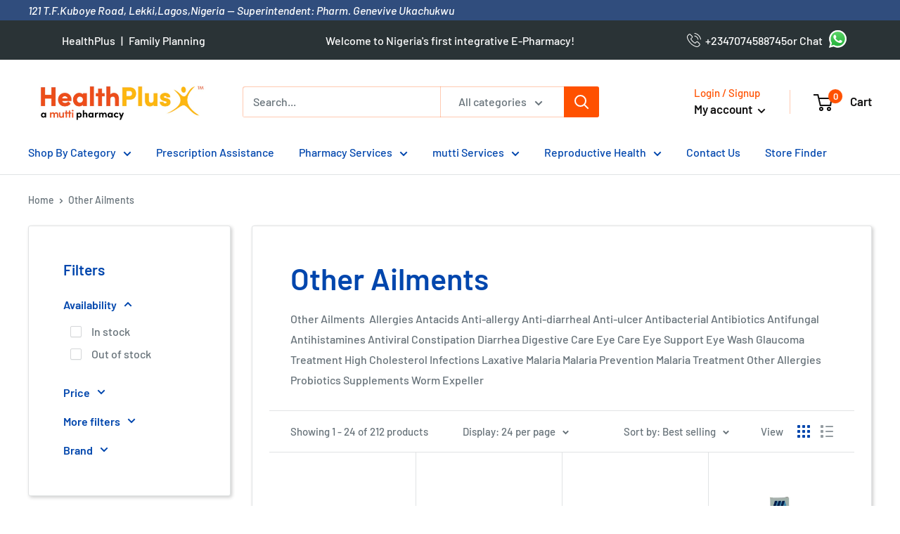

--- FILE ---
content_type: text/html; charset=utf-8
request_url: https://webchat.ebanqo.io/healthplus
body_size: 2190
content:
<!DOCTYPE html><html id="__next_error__"><head><meta charSet="utf-8"/><meta name="viewport" content="width=device-width, initial-scale=1"/><link rel="preload" href="/_next/static/chunks/webpack-e4dfa33fbebf9599.js" as="script" fetchPriority="low"/><script src="/_next/static/chunks/fd9d1056-0486d04a348845ab.js" async=""></script><script src="/_next/static/chunks/123-3e6cd00902673c95.js" async=""></script><script src="/_next/static/chunks/main-app-d9668c92967fa86f.js" async=""></script><title>eBanqo Webchat</title><meta name="description" content="Generated by create next app"/><link rel="icon" href="/favicon.ico" type="image/x-icon" sizes="88x75"/><meta name="next-size-adjust"/><script src="/_next/static/chunks/polyfills-78c92fac7aa8fdd8.js" noModule=""></script></head><body><script src="/_next/static/chunks/webpack-e4dfa33fbebf9599.js" async=""></script><script>(self.__next_f=self.__next_f||[]).push([0])</script><script>self.__next_f.push([1,"1:HL[\"/_next/static/media/13971731025ec697-s.p.woff2\",{\"as\":\"font\",\"type\":\"font/woff2\"}]\n2:HL[\"/_next/static/css/c4dd65685c9f6c32.css\",{\"as\":\"style\"}]\n0:\"$L3\"\n"])</script><script>self.__next_f.push([1,"4:HL[\"/_next/static/css/7a4945b957966341.css\",{\"as\":\"style\"}]\n"])</script><script>self.__next_f.push([1,"5:I{\"id\":57948,\"chunks\":[\"272:static/chunks/webpack-e4dfa33fbebf9599.js\",\"971:static/chunks/fd9d1056-0486d04a348845ab.js\",\"123:static/chunks/123-3e6cd00902673c95.js\"],\"name\":\"default\",\"async\":false}\n7:I{\"id\":56628,\"chunks\":[\"272:static/chunks/webpack-e4dfa33fbebf9599.js\",\"971:static/chunks/fd9d1056-0486d04a348845ab.js\",\"123:static/chunks/123-3e6cd00902673c95.js\"],\"name\":\"\",\"async\":false}\n8:I{\"id\":15364,\"chunks\":[\"750:static/chunks/750-2ffb7938f79bc7c8.js\",\"185:static/chunks/app/layout-b2e53906a8ae0fd5.js\"],"])</script><script>self.__next_f.push([1,"\"name\":\"\",\"async\":false}\n9:I{\"id\":47767,\"chunks\":[\"272:static/chunks/webpack-e4dfa33fbebf9599.js\",\"971:static/chunks/fd9d1056-0486d04a348845ab.js\",\"123:static/chunks/123-3e6cd00902673c95.js\"],\"name\":\"default\",\"async\":false}\na:I{\"id\":57920,\"chunks\":[\"272:static/chunks/webpack-e4dfa33fbebf9599.js\",\"971:static/chunks/fd9d1056-0486d04a348845ab.js\",\"123:static/chunks/123-3e6cd00902673c95.js\"],\"name\":\"default\",\"async\":false}\n"])</script><script>self.__next_f.push([1,"3:[[[\"$\",\"link\",\"0\",{\"rel\":\"stylesheet\",\"href\":\"/_next/static/css/c4dd65685c9f6c32.css\",\"precedence\":\"next\"}]],[\"$\",\"$L5\",null,{\"buildId\":\"YivlWGgm6ikv-GJnaOU9i\",\"assetPrefix\":\"\",\"initialCanonicalUrl\":\"/healthplus\",\"initialTree\":[\"\",{\"children\":[[\"clientCode\",\"healthplus\",\"d\"],{\"children\":[\"__PAGE__\",{}]}]},\"$undefined\",\"$undefined\",true],\"initialHead\":[false,\"$L6\"],\"globalErrorComponent\":\"$7\",\"children\":[null,[\"$\",\"html\",null,{\"lang\":\"en\",\"children\":[[\"$\",\"head\",null,{\"children\":[[\"$\",\"link\",null,{\"href\":\"https://fonts.googleapis.com/css2?family=DM+Sans:wght@400;500;700\u0026display=swap\",\"rel\":\"stylesheet\"}],[\"$\",\"meta\",null,{\"name\":\"viewport\",\"content\":\"width=device-width, initial-scale=1.0, maximum-scale=1.0, user-scalable=0\"}]]}],[\"$\",\"body\",null,{\"className\":\"__className_0d7163\",\"children\":[\"$\",\"$L8\",null,{\"children\":[\"$\",\"$L9\",null,{\"parallelRouterKey\":\"children\",\"segmentPath\":[\"children\"],\"loading\":\"$undefined\",\"loadingStyles\":\"$undefined\",\"hasLoading\":false,\"error\":\"$undefined\",\"errorStyles\":\"$undefined\",\"template\":[\"$\",\"$La\",null,{}],\"templateStyles\":\"$undefined\",\"notFound\":[[\"$\",\"title\",null,{\"children\":\"404: This page could not be found.\"}],[\"$\",\"div\",null,{\"style\":{\"fontFamily\":\"system-ui,\\\"Segoe UI\\\",Roboto,Helvetica,Arial,sans-serif,\\\"Apple Color Emoji\\\",\\\"Segoe UI Emoji\\\"\",\"height\":\"100vh\",\"textAlign\":\"center\",\"display\":\"flex\",\"flexDirection\":\"column\",\"alignItems\":\"center\",\"justifyContent\":\"center\"},\"children\":[\"$\",\"div\",null,{\"children\":[[\"$\",\"style\",null,{\"dangerouslySetInnerHTML\":{\"__html\":\"body{color:#000;background:#fff;margin:0}.next-error-h1{border-right:1px solid rgba(0,0,0,.3)}@media (prefers-color-scheme:dark){body{color:#fff;background:#000}.next-error-h1{border-right:1px solid rgba(255,255,255,.3)}}\"}}],[\"$\",\"h1\",null,{\"className\":\"next-error-h1\",\"style\":{\"display\":\"inline-block\",\"margin\":\"0 20px 0 0\",\"padding\":\"0 23px 0 0\",\"fontSize\":24,\"fontWeight\":500,\"verticalAlign\":\"top\",\"lineHeight\":\"49px\"},\"children\":\"404\"}],[\"$\",\"div\",null,{\"style\":{\"display\":\"inline-block\"},\"children\":[\"$\",\"h2\",null,{\"style\":{\"fontSize\":14,\"fontWeight\":400,\"lineHeight\":\"49px\",\"margin\":0},\"children\":\"This page could not be found.\"}]}]]}]}]],\"notFoundStyles\":[],\"childProp\":{\"current\":[\"$\",\"$L9\",null,{\"parallelRouterKey\":\"children\",\"segmentPath\":[\"children\",[\"clientCode\",\"healthplus\",\"d\"],\"children\"],\"loading\":\"$undefined\",\"loadingStyles\":\"$undefined\",\"hasLoading\":false,\"error\":\"$undefined\",\"errorStyles\":\"$undefined\",\"template\":[\"$\",\"$La\",null,{}],\"templateStyles\":\"$undefined\",\"notFound\":\"$undefined\",\"notFoundStyles\":\"$undefined\",\"childProp\":{\"current\":[\"$Lb\",\"$Lc\",null],\"segment\":\"__PAGE__\"},\"styles\":[[\"$\",\"link\",\"0\",{\"rel\":\"stylesheet\",\"href\":\"/_next/static/css/7a4945b957966341.css\",\"precedence\":\"next\"}]]}],\"segment\":[\"clientCode\",\"healthplus\",\"d\"]},\"styles\":[]}]}]}]]}],null]}]]\n"])</script><script>self.__next_f.push([1,"d:I{\"id\":59949,\"chunks\":[\"6:static/chunks/4e861941-2d0cc1f6bbd22d42.js\",\"560:static/chunks/fcfb803e-b4a85d2e8c9dd323.js\",\"750:static/chunks/750-2ffb7938f79bc7c8.js\",\"594:static/chunks/594-c439db4d5906ff94.js\",\"949:static/chunks/949-def9f1aca98c828f.js\",\"84:static/chunks/app/[clientCode]/page-95383417e85a9e56.js\"],\"name\":\"\",\"async\":false}\nc:[\"$\",\"div\",null,{\"className\":\"webchat-container\",\"children\":[\"$\",\"$Ld\",null,{\"clientCode\":\"healthplus\"}]}]\n6:[[\"$\",\"meta\",\"0\",{\"charSet\":\"utf-8\"}],[\"$\",\"title\",\"1\",{\"chil"])</script><script>self.__next_f.push([1,"dren\":\"eBanqo Webchat\"}],[\"$\",\"meta\",\"2\",{\"name\":\"description\",\"content\":\"Generated by create next app\"}],[\"$\",\"meta\",\"3\",{\"name\":\"viewport\",\"content\":\"width=device-width, initial-scale=1\"}],[\"$\",\"link\",\"4\",{\"rel\":\"icon\",\"href\":\"/favicon.ico\",\"type\":\"image/x-icon\",\"sizes\":\"88x75\"}],[\"$\",\"meta\",\"5\",{\"name\":\"next-size-adjust\"}]]\nb:null\n"])</script></body></html>

--- FILE ---
content_type: text/css
request_url: https://healthplusnigeria.com/cdn/shop/t/51/compiled_assets/styles.css?v=13556
body_size: 938
content:
/** Shopify CDN: Minification failed

Line 71:18 Unexpected "{"
Line 71:27 Expected ":"
Line 72:21 Expected identifier but found whitespace
Line 72:23 Unexpected "{"
Line 72:32 Expected ":"
Line 75:20 Unexpected "{"
Line 75:29 Expected ":"
Line 77:10 Expected identifier but found whitespace
Line 77:12 Unexpected "{"
Line 77:21 Expected ":"
... and 23 more hidden warnings

**/


/* CSS from section stylesheet tags */
.address-section {

    .container {
      display: flex;
      justify-content: center;
      align-items: center;
      height: 100%;

      & address {
        padding: 0.2rem;
        margin: 0 auto;
        font-style: inherit;
        font-size: 0.8rem;
        font-weight: 100;
      }
    }

  }
.category-list {
    margin: 0 0 5em;
    display: grid;
    gap: 2em;
    grid-auto-rows: auto;
  }

  .category-list__card {
    display: grid;
    gap: 25px;
    grid-template-columns: 33% 1fr;
    background: #f5f2f2;
  }

  .category-list__card img {
    max-width: 100%;
    object-fit: cover;
    width: 100%;
    height: 100%;
  }

  .category-list__card-description {
    display: grid;
    grid-auto-rows: auto 1fr auto;
    padding: 2em 0;

    .body {
      width: 80ch;
    }

    .h3 {
      font-weight: 700;
    }
  }
#shopify-section-{{ section.id }} .featured-collection {
    background-color: {{ section.settings.background }};
  }

  #shopify-section-{{ section.id }}
  .featured-collection__header {
    color: {{ section.settings.text_color }};
  }

  #shopify-section-{{ section.id }}
  .featured-collection__header .button {
    color: {{ section.settings.button_text_color }};
    background-color: {{ section.settings.button_background }};
  }
.section.section--feature-carousel {
    margin: 0;
    padding: var(--section-block-padding) 0;
    position: relative;

    .swiper-button-next,
    .swiper-button-prev {
      color: #FFF;
    }

    .card__actions {
      .button {
        font-weight: 400;
        transition: color 0.3s ease;
      }
      .button:hover {
        color: #000;
        text-decoration: underline;
      }
    }

  }


  .section--feature-carousel h2 {
    text-align: center;
    color: #000;
    font-size: 2.8rem;
  }

  .swiper-slide {
    min-height: 350px;
    height: 450px;
  }

  .swiper-slide .card__content {
    overflow: hidden;
    display: flex;
    justify-content: space-between;
    align-items: stretch;
    flex-direction: column;
  }

  .card__image-placeholder,
  .card__image {
    height: 375px;
    max-width: 100%;
    object-fit: cover;
  }


  .feature-carousel .button {
    font-size: clamp(0.8rem, 1.1vw, 1.1rem);
  }
section.section.hero-image {
      margin: 0;
  }
  .hero-image__image {
      width: 100%;
      max-width: 100%;
      height: auto;
  }
.hero {
    background-color: {{ section.settings.background_color }};
  }

  .hero__cta--primary {
    background-color: {{ section.settings.cta_button_1_color }};
    color: {{ section.settings.cta_button_1_text_color }};
  }

  .hero__cta--secondary {
    background-color: {{ section.settings.cta_button_2_color }};
    color: {{ section.settings.cta_button_2_text_color }};
  }
.border--square {
    border-radius: 0;
  }

  .border--rounded {
    border-radius: 15%;
  }

  .border--circle {
    border-radius: 100%;
  }
.landing-page .container {
    /* background: white;
  border: solid 1px #fafafa;
  padding-bottom: 5px; */
  }
.section--numbered-cards {
    padding: 45px 0;
  }
  .container--numbered-cards {
    display: flex;
    flex-direction: column;
    justify-content: space-between;
  }

  .container--numbered-cards h2 {
    text-align: center;
    color: #000;
    font-size: 2.8rem;
}
  .cards {
    display: flex;
    justify-content: space-between;
    column-gap: 1.5rem;
  }

  .card {
    width: 100%;
    margin-bottom: 20px;
    box-shadow: 2px 2px 5px rgba(0, 0, 0, 0.2);
    padding: 1.5rem;
  }

  .card__number {
    align-items: center;
    background-color: var(--accent-color);
    border-radius: 50%;
    color: white;
    display: flex;
    font-size: 1.8rem;
    font-weight: 600;
    height: 50px;
    justify-content: center;
    margin-right: 10px;
    width: 50px;
  }

  .card__content {
    display: flex;
    flex-direction: column;
    justify-content: space-between;
  }

  .card__content h3 {
    font-size: 1.8rem;
    font-weight: 500;
    line-height: 2.2rem;
    color: #000;
    margin-top: 10px;
    margin-bottom: 0;
}

  @media screen and (max-width: 768px) {
    .container--numbered-cards, .cards {
      flex-direction: column;
    }

    .card {
      width: 100%;
    }
  }
.section--onboarding-walkthrough {
    padding: 2rem 0;
  }

  .container--onboarding-walkthrough h2 {
    text-align: center;
    color: #000;
    font-size: 2.8rem;
  }

  .card__number {
    align-items: center;
    background-color: var(--accent-color);
    border-radius: 50%;
    color: white;
    display: flex;
    font-size: 1.8rem;
    font-weight: 600;
    height: 50px;
    justify-content: center;
    margin-right: 10px;
    width: 50px;
  }

  .card-container {
    display: grid;
    grid-template-columns: repeat(auto-fit, minmax(300px, 1fr));
    gap: 20px;
  }

  .card--onboarding {
    display: grid;
    grid-template-rows: auto auto auto 1fr auto;
    /* Image, Number, Title, Description, Call to Action */

    /* width: 100%; */
    margin-bottom: 20px;
    box-shadow: 2px 2px 5px rgba(0, 0, 0, 0.2);
    padding: 0;
  }

  .card--onboarding figcaption {
    display: grid;
    grid-template-rows: subgrid;
    grid-row: 2 / 6;
    padding: 1.5rem;

    & h3 {
      font-size: 1.8rem;
      font-weight: 500;
      line-height: 2.2rem;
      color: #000;
      margin-top: 10px;
      margin-bottom: 0;
    }

    .card__description {
      padding-bottom: 1.5rem;
    }
  }

  /* Add styling for images, titles, descriptions, and call-to-action buttons as needed */


  @media screen and (max-width: 768px) {
    .container--onboarding-walkthrough,
    .cards {
      flex-direction: column;
    }

    .card {
      width: 100%;
    }
  }
/* Header and Hero Section */
  /* header {
    background-color: #333;
    color: #fff;
    padding: 20px;
    text-align: center;
  } */

  .hero {
    background-color: #f2f2f2;
    padding: 50px;
    display: flex;
    flex-direction: column;
    align-items: center;
  }

  .hero-content {
    display: flex;
    align-items: center;
    justify-content: space-between;
    max-width: 1200px;
    width: 100%;
  }

  .hero-text {
    flex: 1;
    text-align: center;
    padding: 20px;
  }

  .hero-illustration {
    flex: 1;
    padding: 20px;
  }

  /* Sections */
  /* section {
    padding: 50px;
    text-align: center;
  } */

  .benefit-item,
  .step,
  .testimonial,
  .badge,
  .faq-item {
    margin-bottom: 30px;
  }

  /* Footer */
  footer {
    background-color: #333;
    color: #fff;
    padding: 20px;
    text-align: center;
  }

  /* Responsive Styles */
  @media (max-width: 768px) {
    .hero-content {
      flex-direction: column;
    }

    .hero-text,
    .hero-illustration {
      flex: none;
      width: 100%;
    }
  }
section.section__video-with-text {
  color: #000;
  margin: 0;
  padding: 50px;
}

.video-with-text-wrapper .text-container h2 {
    font-size: 2.8rem;
    line-height: 1;
    margin-bottom: 1rem;
}

 .video-with-text-wrapper {
  display: flex;
  justify-content: space-between; /* This will ensure there's space between the two columns */
  align-items: start; /* This will align the columns to the top */
}

/* Individual columns */
.column {
  flex: 1; /* This makes each column take up equal space */
  padding: 10px; /* Optional: Added for some space around column content */
}

/* If you want a gap between the columns, you can add a margin to one of them */
.column:first-child {
  margin-right: 20px; /* Optional: Adjust the value as needed */
}

--- FILE ---
content_type: text/css
request_url: https://healthplusnigeria.com/cdn/shop/t/51/assets/announcement-nav.css?v=183196247819806835161732931282
body_size: -450
content:
.mini-nav{display:flex;padding:inherit;background-color:inherit;list-style-type:none;flex-wrap:nowrap}.mini-nav li{display:flex;flex-wrap:nowrap;flex-shrink:0}.mini-nav li:not(:last-child):after{content:"|";right:-10px;color:inherit}.mini-nav__link{text-decoration:none;padding:0 .5rem;transition:color .3s ease;position:relative}.mini-nav__link:hover{color:var(--header-accent-color)}.announcement-nav__inner{display:grid;justify-items:center;height:3.5rem}.announcement-nav__actions{display:flex;justify-content:center;gap:5px}@media (min-width: 640px){.announcement-nav__inner{display:grid;justify-content:center;grid-template-columns:1fr 2fr 1fr;align-items:center;justify-items:center}.mini-nav{margin-right:auto}.announcement-nav__actions{display:flex;justify-content:center;gap:5px}}
/*# sourceMappingURL=/cdn/shop/t/51/assets/announcement-nav.css.map?v=183196247819806835161732931282 */


--- FILE ---
content_type: text/css; charset=UTF-8
request_url: https://webchat.ebanqo.io/_next/static/css/c4dd65685c9f6c32.css
body_size: 654
content:
body{margin:0;background:#fff;position:fixed;height:100%;width:100%}a{color:var(--primary-color)}.primary-btn{background-color:var(--primary-color);color:#fff}video{object-fit:cover;border-radius:8px;border-top-right-radius:0}input:active,textarea:active{font-size:16px}@media screen and (max-width:780px){.ant-drawer-content-wrapper{position:fixed!important}}::-webkit-scrollbar{-webkit-appearance:none;width:7px}::-webkit-scrollbar-thumb{border-radius:4px;background-color:#000;-webkit-box-shadow:0 0 1px hsla(0,0%,100%,.5)}@font-face{font-family:__DM_Sans_0d7163;font-style:normal;font-weight:100 1000;font-display:swap;src:url(/_next/static/media/7ab938503e4547a1-s.woff2) format("woff2");unicode-range:U+0100-02ba,U+02bd-02c5,U+02c7-02cc,U+02ce-02d7,U+02dd-02ff,U+0304,U+0308,U+0329,U+1d00-1dbf,U+1e00-1e9f,U+1ef2-1eff,U+2020,U+20a0-20ab,U+20ad-20c0,U+2113,U+2c60-2c7f,U+a720-a7ff}@font-face{font-family:__DM_Sans_0d7163;font-style:normal;font-weight:100 1000;font-display:swap;src:url(/_next/static/media/13971731025ec697-s.p.woff2) format("woff2");unicode-range:U+00??,U+0131,U+0152-0153,U+02bb-02bc,U+02c6,U+02da,U+02dc,U+0304,U+0308,U+0329,U+2000-206f,U+20ac,U+2122,U+2191,U+2193,U+2212,U+2215,U+feff,U+fffd}@font-face{font-family:__DM_Sans_Fallback_0d7163;src:local("Arial");ascent-override:94.37%;descent-override:29.49%;line-gap-override:0.00%;size-adjust:105.12%}.__className_0d7163{font-family:__DM_Sans_0d7163,__DM_Sans_Fallback_0d7163;font-style:normal}.__variable_0d7163{--font-dm-sans:"__DM_Sans_0d7163","__DM_Sans_Fallback_0d7163"}

--- FILE ---
content_type: text/css; charset=UTF-8
request_url: https://webchat.ebanqo.io/_next/static/css/7a4945b957966341.css
body_size: 5208
content:
.FormContainer_formContainer__Y8hnL{background-color:#fff;padding:20px;border:.8px solid #e5e5e5;box-shadow:0 4px 8px 0 hsla(0,0%,8%,.1);border-radius:8px;margin-top:18px}.FormContainer_formContainer__Y8hnL .ant-form-item{margin-bottom:0}.FormContainer_formContainer__Y8hnL .ant-form-item-label{padding-bottom:0}.FormContainer_formContainer__Y8hnL .ant-form-item-explain-error{position:absolute;background:#ffebeb;right:6px;padding:3px 6px;border-radius:5px;font-size:11px;border-top-right-radius:0}.FormContainer_inputContainer__8j6pS{display:flex;flex-direction:column;margin-bottom:12px}.FormContainer_inputContainer__8j6pS label{font-size:12px;color:#636060;margin-bottom:4px}.FormContainer_inputContainer__8j6pS input{height:40px;border:1px solid #e0e0e0;outline:0;border-radius:4px;padding:10px;box-sizing:border-box}.FormContainer_checkboxContainer__vlZdE{font-size:12px;margin:10px 0}@media screen and (max-width:780px){.FormContainer_formContainer__Y8hnL{margin-bottom:140px}}.ChannelList_channelList__0cfMz{margin:0;padding:0;display:flex;justify-content:center;list-style:none}.ChannelList_channelListItem__NMuUz{min-width:40px;min-height:40px;display:flex;align-items:center;justify-content:center;border-radius:50px;background-color:#fefcfc;margin:0 8px}.ChannelList_channelListItem__NMuUz img{width:20px;height:20px;filter:grayscale(100%);-webkit-filter:grayscale(100%)}.ChannelList_channelListItem__NMuUz>a{display:flex;flex-direction:column;align-items:center}.ChannelList_channelListItem__NMuUz :hover img{filter:unset;-webkit-filter:unset}.PoweredbyLink_poweredByLink__pp4r9{font-size:12px;text-align:center}.PoweredbyLink_link__Kb5wX{color:var(--primary-color);text-decoration:unset}.CompanyLogo_logoContainer__lZOs6{position:absolute;left:0}.CompanyLogo_logoContainer__lZOs6 img{max-height:65px;border-radius:4px}.WelcomeScreen_welcomeScreen__j186k{width:100%;height:100%;box-shadow:0 4px 20px 0 rgba(0,0,0,.05);background:linear-gradient(to top,#fff 0,#fff 50%,var(--primary-color) 50%,var(--primary-color) 100%);position:relative;display:flex;flex-direction:column}.WelcomeScreen_formContainer__iCezt{flex:1 1;overflow-y:scroll}.WelcomeScreen_chatChannelsContainer__yyyTZ{height:121px;box-shadow:0 0 25px rgba(0,0,0,.05);border-top:1px solid #e0e0e0;background-color:#fff}.WelcomeScreen_chatChannelsContainerTitle__HU_Ln{text-align:center;margin:15px 0 0;font-weight:500}.WelcomeScreen_contentContainer__apBjV{padding:32px 20px 30px}.WelcomeScreen_contentContainer__apBjV .description,.WelcomeScreen_contentContainer__apBjV .header{margin:0 20px;color:#fff}.WelcomeScreen_contentContainer__apBjV .header{display:flex;align-items:center;justify-content:end;flex-direction:row-reverse;position:relative;min-height:38px}.WelcomeScreen_contentContainer__apBjV .description .title{font-size:28px;margin-bottom:8px;margin-top:24px}.WelcomeScreen_contentContainer__apBjV .description .sub-title{margin:0;font-size:14px;text-overflow:ellipsis;max-width:320px;overflow:hidden;white-space:nowrap}.WelcomeScreen_chatChannelsContainer__yyyTZ fieldset{border:0;text-align:center;padding:0}.WelcomeScreen_chatChannelsContainer__yyyTZ fieldset legend{font-size:13px;font-weight:500;text-align:center;padding:15px 20px 0}.WelcomeScreen_welcomeScreen__j186k #powered-by-link{background-color:#f4f4f4;position:absolute;width:100%;right:0;left:0;bottom:-12px;padding:7px 0}.WelcomeScreen_closeButton__lKt_i{color:#fff}@media screen and (max-width:780px){.WelcomeScreen_chatChannelsContainer__yyyTZ{position:fixed;bottom:0;right:0;left:0}.WelcomeScreen_welcomeScreen__j186k #powered-by-link{position:fixed}.WelcomeScreen_formContainer__iCezt{padding-bottom:120px}}.FileUploadButtons_fileUploadOptionsContainer__zLZnh{position:absolute;width:100%;top:-142px;right:0;left:0;background-color:#f4f4f4;z-index:10001;border-top-left-radius:15px;border-top-right-radius:15px}.FileUploadButtons_fileUploadOptionsContainer__zLZnh p{margin:0;background-color:#5a5a5a1f;font-size:13px;text-align:center;padding:7px 0}.FileUploadButtons_uploadButtonsContainer__JGhb_{display:flex;padding:16px 20px;gap:15px}.FileUploadButtons_uploadButtonsContainer__JGhb_ button{flex:1 1;height:75px!important;border-radius:5px!important;display:flex;flex-direction:column;justify-content:center;align-items:center;background-color:inherit;border-radius:5px;font-family:inherit;position:relative}.FileUploadButtons_uploadButtonsContainer__JGhb_ button:hover{background-color:#eee}.FileUploadButtons_uploadButtonsContainer__JGhb_ input{position:absolute;display:block;height:100%;width:100%;opacity:0}.FileUploadButtons_uploadButtonsContainer__JGhb_ .icon{background-color:#fff;height:40px;width:40px;display:flex;align-items:center;justify-content:center;border-radius:50%;margin-bottom:8px}.FileList_fileList__bQq27{position:absolute;margin:0;display:grid;grid-template-columns:repeat(2,minmax(0,max-content));grid-gap:10px;grid-gap:5px;gap:5px;padding:13px 19px;right:0;left:0;bottom:68px;background-color:#f4f4f4;border-top-left-radius:8px;border-top-right-radius:8px}.FileList_fileListItem__YULcD{display:flex;border:1px solid #d0d5dd;background-color:#fafcfd;padding:5px;border-radius:4px;align-items:center;gap:5px}.FileList_fileListItem__YULcD :gloabl(.FileList_file-icon__kwtbh img){width:24px;height:24px}.FileList_nameContainer__ff6Tt{display:flex;flex-direction:column}.FileList_removeBtn__8Jd3y{height:24px!important;width:24px!important}.MessageInput_messageInputContainer__Ipn4g{display:flex;align-items:center;padding:12px 16px;gap:8px;position:relative}.MessageInput_messageInputContainer__Ipn4g button{width:32px;height:32px;border-radius:50px;border:none;outline:none;display:flex;align-items:center;justify-content:center;cursor:pointer}.MessageInput_recordTimerText__zeOKP{font-size:13px;margin:0 7px}.MessageInput_audioRecordingContainer__JSUY0{position:absolute;top:17px;left:25px;background-color:#ff4d4f;display:flex;align-items:center;color:#fff;border-radius:18px;padding:0 14px;height:30px}.MessageInput_audioRecordingContainer__JSUY0 canvas{height:14px!important;width:30px!important}.MessageInput_recordActionButton___jdB9{height:15px;width:15px;display:flex;align-items:center;justify-content:center;font-size:7px;border-radius:12px;border:1px solid;margin-left:4px}.MessageInput_textArea___3iHv{resize:none;flex:1 1;border:none;outline:none;border-radius:8px;font-family:inherit;height:40px;box-sizing:border-box;padding:10px 67px 10px 10px}.MessageInput_menuButtons__AvBkB{display:flex;position:absolute;right:64px;gap:4px}.MessageInput_menuButtons__AvBkB button{height:24px;width:24px;background-color:#f4f4f4;color:#5a5a5a}.MessageInput_menuButtons__AvBkB button.open{background-color:#d1d1d1}.MessageInput_emijoContainer__QJC4H{position:absolute;bottom:56px;right:0;left:0;display:flex;justify-content:center}.MiniCallWidget_miniCallWidget__SCndD{display:flex;align-items:center;gap:30px;background-color:#2c2c2ce0;border-radius:6px;padding:7px;position:absolute;z-index:1000;top:-50px;left:50%;transform:translateX(-50%);color:#fff;box-shadow:0 4px 20px rgba(0,0,0,.3)}.MiniCallWidget_phoneIcon__Yvanu{width:30px;height:30px;border-radius:50%;background-color:var(--text-color);color:var(--primary-color);display:flex;align-items:center;justify-content:center}.MiniCallWidget_timeContainer__CKaT5{display:flex;align-items:center;gap:10px}.MiniCallWidget_actionButton__2lFL9{width:32px!important;display:flex;align-items:center;justify-content:center}.ChatFooter_chatFooterWrapper__tP7XT{background-color:#f4f4f4;padding:4px 0}.ChatFooter_footerLinkContainer__Cg_oJ{text-align:center;font-size:12px}.ChatFooter_footerLinkContainer__Cg_oJ a{background-color:var(--primaryColor)}@media screen and (max-width:780px){.ChatFooter_chatFooterWrapper__tP7XT{position:fixed;bottom:0;right:0;left:0;z-index:1000}}.ChatHeader_chatNavContainer__dVlHU{height:60px;display:flex;align-items:center;justify-content:space-between;background-color:var(--primary-color);flex:0 0 60px;position:relative}.ChatHeader_logo__KYprJ{margin-left:18px;display:flex}.ChatHeader_logo__KYprJ img{border-radius:2px;min-width:28px;min-width:25px}.ChatHeader_titleContainer__igLIr{color:#fff;margin-left:18px}.ChatHeader_titleContainer__igLIr .icon{margin-right:16px}.ChatHeader_actionsContainer___IW5L{display:flex;align-items:center;gap:15px}.ChatHeader_socketStatus__8RH5m{content:"";width:11px;height:11px;background:#77e157;position:absolute;bottom:-14px;z-index:2;border-radius:50%;left:26px}.ChatHeader_socketStatus__8RH5m.online{background:#77e157}.ChatHeader_socketStatus__8RH5m.offline{background:#ff2727}.ChatHeader_moreButton__nX6_J{border:0;color:var(--primary-color)}.ChatHeader_closeButton__GacYm{border:0;color:#fff;margin-right:10px;padding-top:10px}.ChatHeader_phoneButton__5vggw{background-color:#fff3;padding:14px 5px;width:33px!important}.ChatHeader_phoneButtonIcon__eXwT8{transform:rotate(90deg)}.ChatHeader_phoneButtonIcon__eXwT8.anticon{color:#fff}.ChatHeader_phoneButton__5vggw:hover{background-color:#fff3;color:#fff;.ChatHeader_phoneButtonIcon__eXwT8{color:var(--primary-color)}}@media screen and (max-width:780px){.ChatHeader_chatNavContainer__dVlHU{position:fixed;top:0;right:0;left:0;z-index:100}}.MessagesList_messageList__zLyZV{list-style:none;padding:10px 20px;margin:0;overflow-y:scroll;flex:1 1;height:100%;background-color:#fff}.MessagesList_chatItem__vQEdx{display:flex;gap:8px;margin:10px 0}.MessagesList_chatItem__vQEdx .status-icon{font-size:10px}.MessagesList_icon__PJkwt{width:24px;height:24px}.MessagesList_time__OTxgI{font-size:10px;margin-top:6px;display:inline-block;color:#5a5a5a}@media screen and (max-width:780px){.MessagesList_messageList__zLyZV{padding-bottom:170px;margin-top:60px}}.BotQuickReplyMessage_messageWrapper__iF1t0{flex:1 1;color:#011119}.BotQuickReplyMessage_preContainer__zDyzf{max-width:268px;border-radius:0 8px 8px 8px;white-space:pre-wrap;margin:0;background-color:#f4f4f4;padding:15px;font-family:inherit;font-size:14px;line-height:1.5}.BotQuickReplyMessage_quickReplyButtons__iXEo4{display:grid;grid-gap:10px;margin-top:10px}.BotQuickReplyMessage_quickReplyButtons__iXEo4.one{grid-template-columns:repeat(1,minmax(0,100%))}.BotQuickReplyMessage_quickReplyButtons__iXEo4.two{grid-template-columns:repeat(2,minmax(0,max-content))}.BotQuickReplyMessage_quickButton__ZrU60{border:1px solid var(--primary-color);padding:10px 13px;background:#fff;border-radius:21px;color:var(--primary-color);font-family:inherit;cursor:pointer}.BotTextMessage_messageWrapper__AVWPv{flex:1 1;color:#011119}.BotTextMessage_preContainer__OszG8{max-width:268px;border-radius:0 8px 8px 8px;white-space:break-spaces;background-color:#f4f4f4;padding:15px;font-family:inherit;font-size:14px;line-height:1.5;margin:0;display:inline-block;word-wrap:break-word}.TypingMessage_typingMessage___AxBa{display:flex;align-items:center;gap:8px}.TypingMessage_typingIcon__P9sqh{display:inline-block;background-color:#f4f4f4;padding:6px 14px;border-radius:30px;width:35px;display:flex}.UserTextMessage_textContainer__LDuVH{flex-direction:row-reverse}.UserTextMessage_preContainer__z5iqg{background-color:var(--primary-color);border-radius:8px 0 8px 8px;padding:15px;max-width:268px;font-family:inherit;font-size:14px;line-height:1.5;margin-bottom:0;color:#fff;white-space:break-spaces}.UserTextMessage_preContainer__z5iqg a{color:#fff;text-decoration:underline}.UserTextMessage_statusIcon__uWlpd{font-size:10px}.UserTextMessage_footer__eg1Ix{text-align:right}.UserTextMessage_time__P6Jb5{margin-right:11px;font-size:10px;display:inline-block;color:#5a5a5a}.VoiceCallMessage_voiceCallContainer__vY4Lg{display:flex;flex-direction:column;align-items:flex-end;margin:8px 0;max-width:280px;align-self:flex-end}.VoiceCallMessage_voiceCallItemWrapper__lzqKw{display:flex;justify-content:flex-end}.VoiceCallMessage_voiceCallBubble__GpON7{background-color:var(--primary-color);padding:12px 16px;display:flex;align-items:center;gap:12px;box-shadow:0 1px 2px rgba(0,0,0,.1);min-width:160px;border-top-left-radius:14px;border-top-right-radius:14px;border-bottom-right-radius:0;border-bottom-left-radius:14px}.VoiceCallMessage_iconContainer__ipNla{background-color:#fff;border-radius:50%;width:40px;height:40px;display:flex;align-items:center;justify-content:center;flex-shrink:0}.VoiceCallMessage_iconContainer__ipNla svg{color:var(--primary-color);width:20px;height:20px}.VoiceCallMessage_callInfo__N2dh2{display:flex;flex-direction:column;gap:2px;flex:1 1}.VoiceCallMessage_callType__14xbW{color:var(--text-color);font-size:13px;font-weight:400}.VoiceCallMessage_callStatus__5gLJs{color:var(--text-color);opacity:.9;font-size:14px;font-weight:500;text-transform:capitalize}.VoiceCallMessage_timestamp__kIkRL{color:#5a5a5a;font-size:10px;margin-top:4px;margin-left:4px;font-weight:400}@media (max-width:480px){.VoiceCallMessage_voiceCallBubble__GpON7{min-width:180px;padding:10px 14px}.VoiceCallMessage_iconContainer__ipNla{width:36px;height:36px}.VoiceCallMessage_iconContainer__ipNla svg{width:18px;height:18px}.VoiceCallMessage_callType__14xbW{font-size:13px}.VoiceCallMessage_callStatus__5gLJs{font-size:12px}}.UserAttachmentMessage_file__JfW9g{flex-direction:row-reverse}.UserAttachmentMessage_fileContainer__8vnug{background-color:var(--primary-color);padding:4px;border-radius:12px;border-top-right-radius:0;display:flex}.UserAttachmentMessage_img__mtAeJ{width:170px!important;height:170px!important;object-fit:cover;border-radius:8px;border-top-right-radius:0}.UserAttachmentMessage_audio__0ODdz{background-color:#f1f3f4;border-radius:8px;border-top-right-radius:0;height:55px}.UserAttachmentMessage_documentFileTrail__oHMRk{background-color:#fff;border-radius:8px;border-top-right-radius:0;display:flex;align-items:center;padding:8px 10px}.UserAttachmentMessage_icon__SIdu1{width:24px!important;height:24px!important;margin-right:10px}.UserAttachmentMessage_downloadLinkContainer__lTQwW{height:30px;width:30px;display:flex;justify-content:center;align-items:center;background-color:#f4f4f4;border-radius:50px;margin-left:8px}.UserAttachmentMessage_fileDownLoadButton__SFcuG{height:20px;width:20px;display:flex;align-items:center;justify-content:center;border:1px solid #5a5a5a;border-radius:50px;font-size:12px;color:#5a5a5a}.UserAttachmentMessage_footer__nAITw{text-align:right}.UserAttachmentMessage_time__9oREi{margin-right:11px;font-size:10px;display:inline-block;color:#5a5a5a}.CarouselMessage_chatWrapper__yCZAC{border-radius:15px}.CarouselMessage_messageTextContainer__B0xJh{display:flex;align-items:center;gap:12px}.CarouselMessage_preContainer__PHT9M{white-space:pre-wrap;background-color:#f4f4f4;border-radius:0 8px 8px 8px;padding:15px;font-family:inherit;font-size:14px;line-height:1.5;margin:0 0 10px}.CarouselMessage_contentBody__pjPMK{padding:15px}.CarouselMessage_description__0WnGU{margin-bottom:20px;font-size:13px}.CarouselMessage_title__NDSbv{font-weight:500;margin-bottom:2px;margin-top:-6px}.CarouselMessage_imageContainer__WohiB{height:150px}.CarouselMessage_img__eH9df{object-fit:cover;display:block;height:100%}.CarouselMessage_time__sLvxp{font-size:10px;display:inline-block;color:#5a5a5a}.CarouselMessage_carouselContainer__uDYlp .slick-slide{height:unset;border:2px solid #e5e5e5;border-radius:14px;overflow:hidden;margin-bottom:10px;background-color:#fff;width:260px!important;margin-right:10px;pointer-events:unset!important}.CarouselMessage_antCarousel__3xv8m .slick-track{display:flex;align-items:stretch}.CarouselMessage_antCarousel__3xv8m .slick-arrow{height:35px;width:35px;background-color:#fff;display:flex;align-items:center;border-radius:50%;opacity:1;border:1px solid #ebebeb;color:#444}.CarouselMessage_chatItemCarousel__BNSGa .slick-arrow:after{top:11px;left:9px}.CarouselMessage_chatItemCarousel__BNSGa .slick-prev:after{left:13px}.LinkModal_iframe__ADzMx{width:100%;height:100%;border:0}.BotLinkButtonsMessage_messageWrapper___6tIV{flex:1 1;color:#011119}.BotLinkButtonsMessage_preContainer__zSVrJ{max-width:268px;border-radius:0 8px 8px 8px;white-space:pre-wrap;margin:0;background-color:#f4f4f4;padding:15px;font-family:inherit;font-size:14px;line-height:1.5}.BotLinkButtonsMessage_quickReplyButtons__PLtPm{display:grid;grid-template-columns:repeat(2,minmax(0,max-content));grid-gap:10px;margin-top:10px}.BotLinkButtonsMessage_quickButton__NILcm{border:1px solid var(--primary-color);padding:10px 13px;background:#fff;border-radius:21px;color:var(--primary-color);font-family:inherit;cursor:pointer}.CallRequestMessage_messageWrapper__6WCEP{flex:1 1;color:#011119}.CallRequestMessage_preContainer__66Ck1{max-width:268px;border-radius:0 8px 8px 8px;white-space:pre-wrap;margin:0;background-color:#f4f4f4;padding:15px;font-family:inherit;font-size:14px;line-height:1.5}.CallRequestMessage_quickReplyButtons__neZNK{display:grid;grid-gap:10px;margin-top:10px}.CallRequestMessage_quickReplyButtons__neZNK.one{grid-template-columns:repeat(1,minmax(0,100%))}.CallRequestMessage_quickReplyButtons__neZNK.two{grid-template-columns:repeat(2,minmax(0,max-content))}.CallRequestMessage_quickButton__M_qVZ{border:1px solid var(--primary-color);padding:10px 13px;background:#fff;border-radius:21px;color:var(--primary-color);font-family:inherit;cursor:pointer}.CallRequestMessage_quickButton__M_qVZ.CallRequestMessage_disabled__s_ctk,.CallRequestMessage_quickButton__M_qVZ:disabled{opacity:.5;cursor:not-allowed;background:#f5f5f5;color:#999;border-color:#ccc}.BotAttachmentMessage_fileContainer__J_bhB{background-color:#f4f4f4;padding:4px;border-radius:12px;border-top-right-radius:0}.BotAttachmentMessage_img__lmyFm{width:170px!important;height:170px!important;object-fit:cover;border-radius:8px;border-top-left-radius:0}.BotAttachmentMessage_audio__Ef_8G{background-color:#f1f3f4;border-radius:8px;border-top-left-radius:0;height:55px}.BotAttachmentMessage_documentFileTrail__ry1Fl{background-color:#fff;border-radius:8px;border-top-left-radius:0;display:flex;align-items:center;padding:8px 10px}.BotAttachmentMessage_icon__umUR_{width:24px!important;height:24px!important;margin-right:10px}.BotAttachmentMessage_downloadLinkContainer__OGnNS{height:30px;width:30px;display:flex;justify-content:center;align-items:center;background-color:#f4f4f4;border-radius:50px;margin-left:8px}.BotAttachmentMessage_fileDownLoadButton__QQtXd{height:20px;width:20px;display:flex;align-items:center;justify-content:center;border:1px solid #5a5a5a;border-radius:50px;font-size:12px;color:#5a5a5a}.BotAttachmentMessage_caption__nYrdF{margin:0;font-size:14px;max-width:269px;padding:7px;box-sizing:border-box}.BotAttachmentMessage_time__YPZC_{margin-right:11px;font-size:10px;display:inline-block;color:#5a5a5a}.SessionsList_sessionList___oKlo{margin:0;padding:0;list-style:none;overflow-y:scroll;flex:1 1}.SessionsList_sessionList___oKlo *{margin:0}.SessionsList_sessionListItem__ThJrL{border-bottom:1px solid #e6e6e6;padding:12px 20px}.SessionsList_labelContainer__A3stf{display:flex;justify-content:space-between;align-items:center;font-size:12px;color:#5a5a5a;margin-bottom:4px}.SessionsList_emptyContainer__P7o0j{display:flex;justify-content:center;align-items:center;height:100%;color:#011119;flex-direction:column}@media screen and (max-width:780px){.SessionsList_sessionList___oKlo{margin-top:70px}}.ChatHistory_chatHistoryContainer__J6j2f{height:100%;position:relative;flex:1 1;display:flex;flex-direction:column;overflow-y:scroll}.ChatHistory_chatHistoryFooter__fqOUj{background-color:#f4f4f4;height:20px;padding-top:2px;box-sizing:border-box}.ChatHistory_chatHistoryFooter__fqOUj p{margin:0;padding:0}@media screen and (max-width:780px){.ChatHistory_chatHistoryFooter__fqOUj{position:fixed;bottom:0;right:0;left:0}.ChatHistory_chatHistoryContainer__J6j2f{position:fixed;right:0;left:0;padding-bottom:20px;bottom:0}.ChatHistory_chatHistoryContainer__J6j2f #message-list{padding-top:83px;padding-bottom:20px}}.ChatList_chatListWrapper__O_FJ5{position:relative;flex:1 1;height:100%;overflow-y:scroll}.ChatList_chatListWrapper__O_FJ5 ::-webkit-scrollbar{display:none}.ChatList_customAntFloatButton__C680R{position:absolute;right:13px;bottom:25vh}@media screen and (max-width:780px){.ChatList_chatListWrapper__O_FJ5{position:fixed;top:60px;bottom:100px;right:0;left:0;margin-bottom:100px}}.ChatSrceenWrapper_chatScreenWrapper__Z6ztq{height:100%;display:flex;flex-direction:column}.OutgoingCallWidget_outgoingCallContainer__vFAEj{background-color:#363636;border-radius:20px;padding:24px;display:flex;flex-direction:column;align-items:center;gap:16px;min-width:280px;max-width:320px;box-shadow:0 4px 20px rgba(0,0,0,.3)}.OutgoingCallWidget_avatarContainer__jo3oi,.OutgoingCallWidget_avatar__cCuYu{display:flex;justify-content:center}.OutgoingCallWidget_avatar__cCuYu{width:80px;height:80px;border-radius:50%;background-color:#e8dff8;align-items:center}.OutgoingCallWidget_initials__JOFUk{font-size:32px;font-weight:600;color:#673ab7;font-family:-apple-system,BlinkMacSystemFont,Segoe UI,Roboto,sans-serif}.OutgoingCallWidget_callStatus__9SNf3{font-size:14px;color:#b0b0b0;font-family:-apple-system,BlinkMacSystemFont,Segoe UI,Roboto,sans-serif;font-weight:400}.OutgoingCallWidget_callerName__PAHi0{font-size:20px;font-weight:700;color:#fff;font-family:-apple-system,BlinkMacSystemFont,Segoe UI,Roboto,sans-serif;text-align:center}.OutgoingCallWidget_callState___wqLP{font-size:14px;color:#b0b0b0;font-family:-apple-system,BlinkMacSystemFont,Segoe UI,Roboto,sans-serif;font-weight:400}.OutgoingCallWidget_actionButtons__bqa9c{display:flex;gap:20px;margin-top:8px}.OutgoingCallWidget_actionButton__PQE0F{width:48px;height:48px;border-radius:50%;border:none;display:flex;align-items:center;justify-content:center;cursor:pointer;transition:all .2s ease}.OutgoingCallWidget_actionButton__PQE0F:hover{transform:scale(1.05)}.OutgoingCallWidget_actionButton__PQE0F:active{transform:scale(.95)}.OutgoingCallWidget_muteButton__PBb9g{background-color:#606060;color:#fff}.OutgoingCallWidget_muteButton__PBb9g:hover{background-color:#707070}.OutgoingCallWidget_endCallButton__IbI9_{background-color:#e53935;color:#fff}.OutgoingCallWidget_endCallButton__IbI9_:hover{background-color:#f44336}.OutgoingCallWidget_endCallButton__IbI9_:active{background-color:#d32f2f}.CallModal_modalOverlay__x7l8X{position:fixed;top:0;left:0;right:0;bottom:0;background-color:rgba(0,0,0,.5);display:flex;align-items:center;justify-content:center;z-index:2000;-webkit-backdrop-filter:blur(4px);backdrop-filter:blur(4px);opacity:0;visibility:hidden;transition:opacity .3s ease,visibility .3s ease}.CallModal_modalOverlay__x7l8X.CallModal_show__cmF3Z{opacity:1;visibility:visible}.CallModal_modalContent__8H_KZ{display:flex;align-items:center;justify-content:center;padding:20px}.CallModal_modalOverlay__x7l8X{animation:CallModal_fadeIn__25x_v .3s ease-out}@keyframes CallModal_fadeIn__25x_v{0%{opacity:0}to{opacity:1}}.CallModal_modalContent__8H_KZ{animation:CallModal_slideIn__vyIsW .3s ease-out}@keyframes CallModal_slideIn__vyIsW{0%{transform:scale(.9) translateY(-20px);opacity:0}to{transform:scale(1) translateY(0);opacity:1}}.Webchat_webchatContainer__iW3v1{height:100vh;overflow:hidden;position:relative}.Webchat_webchatContainer__iW3v1 .ant-drawer-content{border-top-left-radius:20px;border-top-right-radius:20px;text-align:center}@media screen and (min-width:780px){.Webchat_webchatContainer__iW3v1{border-radius:10px;width:400px;height:600px;margin:40px auto 0;box-shadow:0 1px 14px rgba(0,0,0,.11)}}

--- FILE ---
content_type: application/javascript
request_url: https://widget.ebanqo.io/healthplus.js
body_size: 1018
content:
(function (w, d, s, o, f, js, fjs) {
    w['EBANQO-WIDGET'] = o;
    w[o] =
        w[o] ||
        function () {
            (w[o].q = w[o].q || []).push(arguments);
        };
    (js = d.createElement(s)), (fjs = d.getElementsByTagName(s)[0]);
    js.id = o;
    js.src = f;
    js.async = 1;
    fjs.parentNode.insertBefore(js, fjs);
})(window, document, 'script', 'ebanqo_widget', 'https://widget.ebanqo.io/app.js');

ebanqo_widget("init", {
    showChannelButtonsOnSignupForm: true,
    buttonColor: "#f16724",
    promptMessageDelay: 2000,
    promptMessage: "Click here to chat with pharmacist or support!",
    whatsapp: {
      id: "2348172005332",
      welcomeText: "Get Started",
    },
    instant_chat: {
      buttonColor: "#0060af",
      logoUrl:
        "https://ebanqo-logos.s3.amazonaws.com/new_healthplus_logo.png",
      url: "https://webchat.ebanqo.io/healthplus",
      title: "",
      logoWidth: 136,
      logoHeight: 136,
      chatHeaderBackgroundColor: "#fff7f3",
      chatHeaderTextColor: "#fff",
    },
    facebook: {
      pageId: "617203898372240",
    },
  });

--- FILE ---
content_type: application/javascript; charset=UTF-8
request_url: https://webchat.ebanqo.io/_next/static/chunks/app/layout-b2e53906a8ae0fd5.js
body_size: 4090
content:
(self.webpackChunk_N_E=self.webpackChunk_N_E||[]).push([[185],{996:function(e,t,s){Promise.resolve().then(s.bind(s,15364)),Promise.resolve().then(s.t.bind(s,62471,23)),Promise.resolve().then(s.t.bind(s,75492,23))},15364:function(e,t,s){"use strict";s.r(t),s.d(t,{default:function(){return E}});var a=s(57437),i=s(2265),r=s(38038),n=s(40300);function u(e){return e}function o(e){return e.state.isPaused}function l(e){return"success"===e.state.status}var h=s(24033),c={"&":"\\u0026",">":"\\u003e","<":"\\u003c","\u2028":"\\u2028","\u2029":"\\u2029"},d=/[&><\u2028\u2029]/g;function f(e){return e.replace(d,e=>c[e])}Symbol("serialized");var y=function(){let e=i.createContext(null);return{Provider:function(t){let s=`__RQ${i.useId()}`,r=f(JSON.stringify(s)),[u]=i.useState(()=>t.transformer??{serialize:e=>e,deserialize:e=>e}),[o]=i.useState(()=>n.sk?[]:{push(){}}),l=i.useRef(0);if((0,h.useServerInsertedHTML)(()=>{if(o.push(...t.onFlush?.()??[]),!o.length)return null;let e=o.map(e=>u.serialize(e)).map(e=>JSON.stringify(e)).join(",");o.length=0;let s=[`window[${r}] = window[${r}] || [];`,`window[${r}].push(${f(e)});`];return(0,a.jsx)("script",{nonce:t.nonce,dangerouslySetInnerHTML:{__html:s.join("")}},l.current++)}),!n.sk){let e=window;if(!e[s]?.initialized){let a=(...e)=>{let s=e.map(e=>u.deserialize(e));t.onEntries(s)},i=e[s]??[];a(...i),e[s]={initialized:!0,push:a}}}return(0,a.jsx)(e.Provider,{value:{stream:o,id:s},children:t.children})},context:e}}();function p(e){let t=(0,r.NL)(e.queryClient),[s]=i.useState(()=>new Set);return n.sk&&t.getQueryCache().subscribe(e=>{switch(e.type){case"added":case"updated":s.add(e.query.queryHash)}}),(0,a.jsx)(y.Provider,{onFlush:()=>{let a=e.options?.dehydrate?.shouldDehydrateQuery??l,i=function(e,t={}){let s=t.shouldDehydrateMutation??e.getDefaultOptions().dehydrate?.shouldDehydrateMutation??o,a=e.getMutationCache().getAll().flatMap(e=>s(e)?[{mutationKey:e.options.mutationKey,state:e.state,...e.options.scope&&{scope:e.options.scope},...e.meta&&{meta:e.meta}}]:[]),i=t.shouldDehydrateQuery??e.getDefaultOptions().dehydrate?.shouldDehydrateQuery??l,r=t.serializeData??e.getDefaultOptions().dehydrate?.serializeData??u,n=e.getQueryCache().getAll().flatMap(e=>i(e)?[{state:{...e.state,...void 0!==e.state.data&&{data:r(e.state.data)}},queryKey:e.queryKey,queryHash:e.queryHash,..."pending"===e.state.status&&{promise:e.promise?.then(r).catch(e=>Promise.reject(Error("redacted")))},...e.meta&&{meta:e.meta}}]:[]);return{mutations:a,queries:n}}(t,{...e.options?.dehydrate,shouldDehydrateQuery:e=>s.has(e.queryHash)&&a(e)});return(s.clear(),i.queries.length)?[i]:[]},onEntries:s=>{for(let a of s)!function(e,t,s){if("object"!=typeof t||null===t)return;let a=e.getMutationCache(),i=e.getQueryCache(),r=s?.defaultOptions?.deserializeData??e.getDefaultOptions().hydrate?.deserializeData??u,n=t.mutations||[],o=t.queries||[];n.forEach(({state:t,...i})=>{a.build(e,{...e.getDefaultOptions().hydrate?.mutations,...s?.defaultOptions?.mutations,...i},t)}),o.forEach(({queryKey:t,state:a,queryHash:n,meta:u,promise:o})=>{let l=i.get(n),h=void 0===a.data?a.data:r(a.data);if(l){if(l.state.dataUpdatedAt<a.dataUpdatedAt){let{fetchStatus:e,...t}=a;l.setState({...t,data:h})}}else l=i.build(e,{...e.getDefaultOptions().hydrate?.queries,...s?.defaultOptions?.queries,queryKey:t,queryHash:n,meta:u},{...a,data:h,fetchStatus:"idle"});if(o){let e=Promise.resolve(o).then(r);l.fetch(void 0,{initialPromise:e})}})}(t,a,e.options?.hydrate)},transformer:e.transformer,nonce:e.nonce,children:e.children})}var m=s(33002),g=s(17987),q=s(42996),b=class extends q.l{constructor(e={}){super(),this.config=e,this.#e=new Map}#e;build(e,t,s){let a=t.queryKey,i=t.queryHash??(0,n.Rm)(a,t),r=this.get(i);return r||(r=new m.A({cache:this,queryKey:a,queryHash:i,options:e.defaultQueryOptions(t),state:s,defaultOptions:e.getQueryDefaults(a)}),this.add(r)),r}add(e){this.#e.has(e.queryHash)||(this.#e.set(e.queryHash,e),this.notify({type:"added",query:e}))}remove(e){let t=this.#e.get(e.queryHash);t&&(e.destroy(),t===e&&this.#e.delete(e.queryHash),this.notify({type:"removed",query:e}))}clear(){g.V.batch(()=>{this.getAll().forEach(e=>{this.remove(e)})})}get(e){return this.#e.get(e)}getAll(){return[...this.#e.values()]}find(e){let t={exact:!0,...e};return this.getAll().find(e=>(0,n._x)(t,e))}findAll(e={}){let t=this.getAll();return Object.keys(e).length>0?t.filter(t=>(0,n._x)(e,t)):t}notify(e){g.V.batch(()=>{this.listeners.forEach(t=>{t(e)})})}onFocus(){g.V.batch(()=>{this.getAll().forEach(e=>{e.onFocus()})})}onOnline(){g.V.batch(()=>{this.getAll().forEach(e=>{e.onOnline()})})}},v=s(77470),O=class extends q.l{constructor(e={}){super(),this.config=e,this.#t=new Map,this.#s=Date.now()}#t;#s;build(e,t,s){let a=new v.m({mutationCache:this,mutationId:++this.#s,options:e.defaultMutationOptions(t),state:s});return this.add(a),a}add(e){let t=C(e),s=this.#t.get(t)??[];s.push(e),this.#t.set(t,s),this.notify({type:"added",mutation:e})}remove(e){let t=C(e);if(this.#t.has(t)){let s=this.#t.get(t)?.filter(t=>t!==e);s&&(0===s.length?this.#t.delete(t):this.#t.set(t,s))}this.notify({type:"removed",mutation:e})}canRun(e){let t=this.#t.get(C(e))?.find(e=>"pending"===e.state.status);return!t||t===e}runNext(e){let t=this.#t.get(C(e))?.find(t=>t!==e&&t.state.isPaused);return t?.continue()??Promise.resolve()}clear(){g.V.batch(()=>{this.getAll().forEach(e=>{this.remove(e)})})}getAll(){return[...this.#t.values()].flat()}find(e){let t={exact:!0,...e};return this.getAll().find(e=>(0,n.X7)(t,e))}findAll(e={}){return this.getAll().filter(t=>(0,n.X7)(e,t))}notify(e){g.V.batch(()=>{this.listeners.forEach(t=>{t(e)})})}resumePausedMutations(){let e=this.getAll().filter(e=>e.state.isPaused);return g.V.batch(()=>Promise.all(e.map(e=>e.continue().catch(n.ZT))))}};function C(e){return e.options.scope?.id??String(e.mutationId)}var Q=s(79198),D=s(20436);function P(e){return{onFetch:(t,s)=>{let a=t.options,i=t.fetchOptions?.meta?.fetchMore?.direction,r=t.state.data?.pages||[],u=t.state.data?.pageParams||[],o={pages:[],pageParams:[]},l=0,h=async()=>{let s=!1,h=e=>{Object.defineProperty(e,"signal",{enumerable:!0,get:()=>(t.signal.aborted?s=!0:t.signal.addEventListener("abort",()=>{s=!0}),t.signal)})},c=(0,n.cG)(t.options,t.fetchOptions),d=async(e,a,i)=>{if(s)return Promise.reject();if(null==a&&e.pages.length)return Promise.resolve(e);let r={queryKey:t.queryKey,pageParam:a,direction:i?"backward":"forward",meta:t.options.meta};h(r);let u=await c(r),{maxPages:o}=t.options,l=i?n.Ht:n.VX;return{pages:l(e.pages,u,o),pageParams:l(e.pageParams,a,o)}};if(i&&r.length){let e="backward"===i,t=e?_:w,s={pages:r,pageParams:u},n=t(a,s);o=await d(s,n,e)}else{let t=e??r.length;do{let e=0===l?u[0]??a.initialPageParam:w(a,o);if(l>0&&null==e)break;o=await d(o,e),l++}while(l<t)}return o};t.options.persister?t.fetchFn=()=>t.options.persister?.(h,{queryKey:t.queryKey,meta:t.options.meta,signal:t.signal},s):t.fetchFn=h}}}function w(e,{pages:t,pageParams:s}){let a=t.length-1;return t.length>0?e.getNextPageParam(t[a],t,s[a],s):void 0}function _(e,{pages:t,pageParams:s}){return t.length>0?e.getPreviousPageParam?.(t[0],t,s[0],s):void 0}var M=class{#a;#i;#r;#n;#u;#o;#l;#h;constructor(e={}){this.#a=e.queryCache||new b,this.#i=e.mutationCache||new O,this.#r=e.defaultOptions||{},this.#n=new Map,this.#u=new Map,this.#o=0}mount(){this.#o++,1===this.#o&&(this.#l=Q.j.subscribe(async e=>{e&&(await this.resumePausedMutations(),this.#a.onFocus())}),this.#h=D.N.subscribe(async e=>{e&&(await this.resumePausedMutations(),this.#a.onOnline())}))}unmount(){this.#o--,0===this.#o&&(this.#l?.(),this.#l=void 0,this.#h?.(),this.#h=void 0)}isFetching(e){return this.#a.findAll({...e,fetchStatus:"fetching"}).length}isMutating(e){return this.#i.findAll({...e,status:"pending"}).length}getQueryData(e){let t=this.defaultQueryOptions({queryKey:e});return this.#a.get(t.queryHash)?.state.data}ensureQueryData(e){let t=this.getQueryData(e.queryKey);if(void 0===t)return this.fetchQuery(e);{let s=this.defaultQueryOptions(e),a=this.#a.build(this,s);return e.revalidateIfStale&&a.isStaleByTime((0,n.KC)(s.staleTime,a))&&this.prefetchQuery(s),Promise.resolve(t)}}getQueriesData(e){return this.#a.findAll(e).map(({queryKey:e,state:t})=>{let s=t.data;return[e,s]})}setQueryData(e,t,s){let a=this.defaultQueryOptions({queryKey:e}),i=this.#a.get(a.queryHash),r=i?.state.data,u=(0,n.SE)(t,r);if(void 0!==u)return this.#a.build(this,a).setData(u,{...s,manual:!0})}setQueriesData(e,t,s){return g.V.batch(()=>this.#a.findAll(e).map(({queryKey:e})=>[e,this.setQueryData(e,t,s)]))}getQueryState(e){let t=this.defaultQueryOptions({queryKey:e});return this.#a.get(t.queryHash)?.state}removeQueries(e){let t=this.#a;g.V.batch(()=>{t.findAll(e).forEach(e=>{t.remove(e)})})}resetQueries(e,t){let s=this.#a,a={type:"active",...e};return g.V.batch(()=>(s.findAll(e).forEach(e=>{e.reset()}),this.refetchQueries(a,t)))}cancelQueries(e={},t={}){let s={revert:!0,...t},a=g.V.batch(()=>this.#a.findAll(e).map(e=>e.cancel(s)));return Promise.all(a).then(n.ZT).catch(n.ZT)}invalidateQueries(e={},t={}){return g.V.batch(()=>{if(this.#a.findAll(e).forEach(e=>{e.invalidate()}),"none"===e.refetchType)return Promise.resolve();let s={...e,type:e.refetchType??e.type??"active"};return this.refetchQueries(s,t)})}refetchQueries(e={},t){let s={...t,cancelRefetch:t?.cancelRefetch??!0},a=g.V.batch(()=>this.#a.findAll(e).filter(e=>!e.isDisabled()).map(e=>{let t=e.fetch(void 0,s);return s.throwOnError||(t=t.catch(n.ZT)),"paused"===e.state.fetchStatus?Promise.resolve():t}));return Promise.all(a).then(n.ZT)}fetchQuery(e){let t=this.defaultQueryOptions(e);void 0===t.retry&&(t.retry=!1);let s=this.#a.build(this,t);return s.isStaleByTime((0,n.KC)(t.staleTime,s))?s.fetch(t):Promise.resolve(s.state.data)}prefetchQuery(e){return this.fetchQuery(e).then(n.ZT).catch(n.ZT)}fetchInfiniteQuery(e){return e.behavior=P(e.pages),this.fetchQuery(e)}prefetchInfiniteQuery(e){return this.fetchInfiniteQuery(e).then(n.ZT).catch(n.ZT)}ensureInfiniteQueryData(e){return e.behavior=P(e.pages),this.ensureQueryData(e)}resumePausedMutations(){return D.N.isOnline()?this.#i.resumePausedMutations():Promise.resolve()}getQueryCache(){return this.#a}getMutationCache(){return this.#i}getDefaultOptions(){return this.#r}setDefaultOptions(e){this.#r=e}setQueryDefaults(e,t){this.#n.set((0,n.Ym)(e),{queryKey:e,defaultOptions:t})}getQueryDefaults(e){let t=[...this.#n.values()],s={};return t.forEach(t=>{(0,n.to)(e,t.queryKey)&&(s={...s,...t.defaultOptions})}),s}setMutationDefaults(e,t){this.#u.set((0,n.Ym)(e),{mutationKey:e,defaultOptions:t})}getMutationDefaults(e){let t=[...this.#u.values()],s={};return t.forEach(t=>{(0,n.to)(e,t.mutationKey)&&(s={...s,...t.defaultOptions})}),s}defaultQueryOptions(e){if(e._defaulted)return e;let t={...this.#r.queries,...this.getQueryDefaults(e.queryKey),...e,_defaulted:!0};return t.queryHash||(t.queryHash=(0,n.Rm)(t.queryKey,t)),void 0===t.refetchOnReconnect&&(t.refetchOnReconnect="always"!==t.networkMode),void 0===t.throwOnError&&(t.throwOnError=!!t.suspense),!t.networkMode&&t.persister&&(t.networkMode="offlineFirst"),!0!==t.enabled&&t.queryFn===n.CN&&(t.enabled=!1),t}defaultMutationOptions(e){return e?._defaulted?e:{...this.#r.mutations,...e?.mutationKey&&this.getMutationDefaults(e.mutationKey),...e,_defaulted:!0}}clear(){this.#a.clear(),this.#i.clear()}},A=function(){return null},E=function(e){let{children:t}=e,[s]=(0,i.useState)(new M);return(0,a.jsx)(a.Fragment,{children:(0,a.jsxs)(r.aH,{client:s,children:[(0,a.jsx)(p,{children:t}),(0,a.jsx)(A,{initialIsOpen:!1})]})})}},62471:function(){},75492:function(e){e.exports={style:{fontFamily:"'__DM_Sans_0d7163', '__DM_Sans_Fallback_0d7163'",fontStyle:"normal"},className:"__className_0d7163",variable:"__variable_0d7163"}}},function(e){e.O(0,[750,971,123,744],function(){return e(e.s=996)}),_N_E=e.O()}]);

--- FILE ---
content_type: text/javascript
request_url: https://healthplusnigeria.com/cdn/shop/t/51/compiled_assets/scripts.js?v=13556
body_size: -682
content:
(function(){var __sections__={};(function(){for(var i=0,s=document.getElementById("sections-script").getAttribute("data-sections").split(",");i<s.length;i++)__sections__[s[i]]=!0})(),function(){!__sections__.address_bar&&Shopify.designMode}()})();
//# sourceMappingURL=/cdn/shop/t/51/compiled_assets/scripts.js.map?v=13556


--- FILE ---
content_type: application/javascript; charset=UTF-8
request_url: https://webchat.ebanqo.io/_next/static/chunks/4e861941-2d0cc1f6bbd22d42.js
body_size: 5
content:
"use strict";(self.webpackChunk_N_E=self.webpackChunk_N_E||[]).push([[6],{81361:function(e,s,u){}}]);

--- FILE ---
content_type: image/svg+xml
request_url: https://healthplusnigeria.com/cdn/shop/t/51/assets/telephone-white.svg?v=145107528014862931401732931283
body_size: -215
content:
<svg xmlns="http://www.w3.org/2000/svg" xml:space="preserve" viewBox="0 0 487.766 487.766">
  <path fill="#ffffff" d="M345.487 487.566c2.2.1 4.3.2 6.5.2 23.5 0 43.1-8.5 58.5-25.2l.4-.4c5.5-6.6 11.7-12.6 18.3-18.9 4.5-4.3 9.1-8.7 13.4-13.3 20.5-21.4 20.4-48.5-.2-69.1l-57-57c-9.8-10.2-21.5-15.6-33.9-15.6-12.3 0-24.1 5.3-34.2 15.4l-33.7 33.7c-3-1.7-6.1-3.2-9.1-4.7-3.8-1.9-7.3-3.7-10.4-5.6-30.9-19.6-58.9-45.2-85.7-78.1-13.5-17-22.4-31.2-28.7-45.8 8.8-8 17-16.3 24.9-24.4 2.9-2.9 5.8-5.9 8.8-8.9 21.4-21.4 21.4-47.9 0-69.2l-28.3-28.3c-3.3-3.3-6.5-6.6-9.7-9.8-6.3-6.4-12.8-13.1-19.3-19.1-9.8-9.8-21.4-14.9-33.7-14.9-12.2 0-24 5.1-34.2 14.9l-35.5 35.4c-13 13-20.4 28.8-22 47.1-1.8 22.8 2.4 47 13.2 76.2 16.7 45.1 41.8 87 79 131.8 45.3 54 99.7 96.7 161.9 126.8 23.7 11.3 55.4 24.5 90.7 26.8zm-233.7-169.3c-35.4-42.6-59.1-82.2-74.8-124.6-9.7-26.1-13.3-46.4-11.8-65.7 1.1-12.5 5.9-22.9 14.9-31.8l35.3-35.3c5.4-5.2 11.3-7.9 17.1-7.9 5.7 0 11.3 2.7 16.7 8 6.3 5.9 12.4 12.1 18.8 18.6 3.2 3.3 6.5 6.7 9.9 10l28.3 28.3c11.6 11.6 11.6 23 0 34.6-3 3-6 6-8.9 9-8.8 8.9-17 17.3-26.1 25.4l-.5.5c-8.1 8.1-6.9 15.9-4.9 21.7.1.3.2.5.3.8 7.3 17.6 17.6 34.3 33.4 54.3 28.5 35.1 58.5 62.4 91.7 83.5 4.1 2.6 8.4 4.8 12.6 6.9 3.8 1.9 7.3 3.7 10.4 5.6.4.2.7.4 1.1.6 3.2 1.6 6.3 2.4 9.5 2.4 7.9 0 12.9-5 14.5-6.7l35.5-35.5c5.4-5.4 11.2-8.2 16.9-8.2 7 0 12.7 4.4 16.4 8.2l57.2 57.2c14 14 7.6 26.6-.3 34.9-4 4.3-8.2 8.3-12.6 12.6-6.7 6.4-13.6 13.1-19.9 20.6-10.8 11.6-23.6 17-40.3 17-1.6 0-3.3-.1-4.9-.2-31.1-2-59.9-14.1-81.6-24.4-59.2-28.5-110.9-69-153.9-120.4zm156.3-229c-6.7-1.1-13 3.4-14.1 10-1.1 6.7 3.4 13 10 14.1 27.5 4.7 52.5 17.7 72.5 37.6 19.9 19.9 32.9 45 37.6 72.5 1 6 6.2 10.2 12.1 10.2.7 0 1.4-.1 2.1-.2 6.7-1.1 11.2-7.5 10-14.1-5.5-32.5-20.9-62.2-44.4-85.7-23.7-23.6-53.3-38.9-85.8-44.4zm207.1 140.2c.7 0 1.4-.1 2.1-.2 6.7-1.1 11.2-7.5 10-14.1-9.1-53.8-34.5-102.7-73.4-141.6-39-38.9-87.9-64.3-141.7-73.4-6.7-1.1-13 3.4-14.1 10-1.1 6.7 3.4 13 10 14.1 48.7 8.3 93.1 31.3 128.4 66.6s58.3 79.7 66.6 128.4c1 6 6.2 10.2 12.1 10.2z"/>
</svg>
